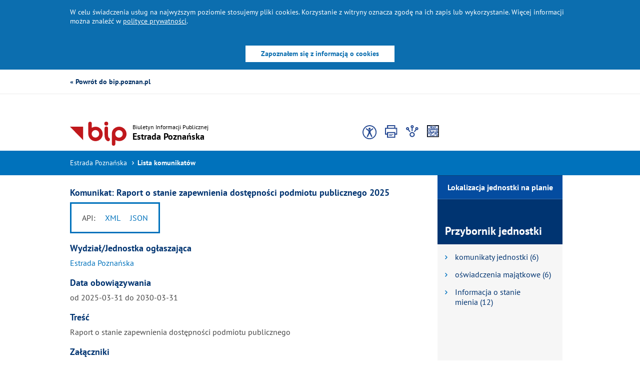

--- FILE ---
content_type: text/html;charset=UTF-8
request_url: https://bip.poznan.pl/bip/estrada-poznanska,1676/news/raport-o-stanie-zapewnienia-dostepnosci-podmiotu-publicznego,161738.html
body_size: 16849
content:
<!DOCTYPE html>
<html lang="pl">
<head>
<meta charset="utf-8">
<title>Komunikat: Raport o stanie zapewnienia dostępności podmiotu publicznego 2025 - bip.poznan.pl</title>
<meta name="description" content="Komunikat: Raport o stanie zapewnienia dostępności podmiotu publicznego 2025, Biuletyn Informacji Publicznej Miasta Poznania">
<meta name="viewport" content="width=device-width, initial-scale=1">
<meta name="format-detection" content="telephone=no">
<meta name="deklaracja-dostępności" content="/public/bip/pages.html?co=list&amp;id=49340&amp;ch=49341&amp;p=97488&amp;instance=1055"> <link rel="stylesheet" href="/wspolne/layout/bip2016/dist/css/page.css?_sst=1768519912186" type="text/css">
<link rel="shortcut icon" href="/wspolne/layout/bip2011/img/favicon.ico" />
<link rel="apple-touch-icon" href="/wspolne/layout/bip2011/img/favicon.ico" />
<link rel="canonical" href="https://bip.poznan.pl/bip/estrada-poznanska,1676/news/raport-o-stanie-zapewnienia-dostepnosci-podmiotu-publicznego-2025,161738.html" />
</head>
<body> <header style="position: fixed;min-width: 100%;top: 0;width: 100%;z-index: 20;">
<div class="wrapper clearfix">
<nav class="navbar navbar-fixed-top" id="main-nav">
<div class="cookies-box" id="cookies-box-top" role="alert">
<div class="container">
<div class="row">
<div id="cookies-desc">
<p>
W celu świadczenia usług na najwyższym poziomie stosujemy pliki cookies. Korzystanie z witryny oznacza zgodę na ich zapis lub wykorzystanie. Więcej informacji można znaleźć w
<a href="/bip/polityce-prywatnosci,p,42390,42391.html">polityce prywatności</a>.
</p>
</div>
<div class="cookies_button"><button class="btn" id="cookies-button-ok" aria-describedby="cookies-desc">Zapoznałem się z informacją o cookies</button></div>
</div>
</div>
</div>
<div class="home-return">
<div class="container">
<a href="/bip/">&laquo; Powrót do bip.poznan.pl</a>
</div>
</div>
<div class="container bip-logo-row-container">
<div class="google-component-bip">
<div id="google_translate_element"></div>
</div>
<script type="text/javascript" src="https://translate.google.com/translate_a/element.js?cb=googleTranslateElementInit"></script>
<script type="text/javascript">
function googleTranslateElementInit() {
new google.translate.TranslateElement({pageLanguage: 'pl'}, 'google_translate_element');
}
</script>
<a class="navbar-brand" href="/bip/estrada-poznanska,1676/"> <div class="navbar-header mini-bip">
<button type="button" class="navbar-toggle collapsed" data-toggle="collapse" data-target="#navbar-collapse" aria-expanded="false">
<span class="sr-only">Zwiń/rozwiń menu</span> <span class="icon-bar"></span> <span class="icon-bar"></span> <span class="icon-bar"></span>
</button>
<h1><span>Biuletyn Informacji Publicznej</span><br />
<span id="bip-title">
Estrada Poznańska
</span></h1>
</div></a>
<div class="top-bip" id="top_menu">
<div class="row">
<div class="hidden-xs col-sm-6 col-md-5 icons">
<ul>
<li class="icons-availability-mechanism">
<ul><a href="#" class="icon-availability-all" data-size="none " aria-label="Dostepnosc"></a></ul>
<div class="icons-availability-list icons-close-list">
<ul><a href="/bip/deklaracja-dostepnosci,p,49340.html" data-size="none " aria-label="Dostępność"><div class="icon-availability-new"></div><div class="icon-availability-text">Deklaracja dostępności</div></a></ul>
<ul><a href="#" data-size="none " class="icon-high-contrast-mechanism" aria-label="Kontrast"><div class="icon-high-contrast-new"></div><div class="icon-availability-text">Wersja kontrastowa</div></a></ul>
<ul><a href="/bip/sprawy/filmy_nieslyszacy/" aria-label="Filmy w języku migowym"><div class="icon-migowy-new"></div><div class="icon-availability-text">Język migowy</div></a></ul>
<ul><a href="/bip/sprawy/etr/" aria-label="Łatwe do czytania"><div class="icon-etr-new"></div><div class="icon-availability-text">ETR - teksty łatwe do czytania</div></a></ul>
</div>
</li>
<li><a href="#" class="icon-printer-new" data-size="none " aria-label="Wydrukuj stronę"></a></li>
<li class="dropdown">
<a href="#" class="shareit-new" aria-label="Podziel się" data-toggle="dropdown" id="ddSocial" aria-haspopup="true" aria-expanded="false"></a>
<ul class="dropdown-menu" role="menu" aria-labelledby="ddSocial">
<li class="dropdown-header">Podziel się</li> <li><a class="fb" target="_blank" href="/socialnet/?co=redirect&amp;url=http%3A%2F%2Fwww.facebook.com%2Fshare.php%3Fu%3Dhttps%3A%2F%2Fbip.poznan.pl%2Fbip%2Festrada-poznanska%2C1676%2Fnews%2Fkomunikat-raport-o-stanie-zapewnienia-dostepnosci-podmiotu-publicznego-2025%2C161738.html" aria-label="Udostępnij na facebooku"></a></li>
<li style="padding:10px 0; !important;"><a class="linkedin" target="_blank" href="/socialnet/?co=redirect&amp;url=https%3A%2F%2Fwww.linkedin.com%2Fsharing%2Fshare-offsite%2F%3Furl%3Dhttps%3A%2F%2Fbip.poznan.pl%2Fbip%2Festrada-poznanska%2C1676%2Fnews%2Fkomunikat-raport-o-stanie-zapewnienia-dostepnosci-podmiotu-publicznego-2025%2C161738.html" aria-label="Udostępnij na Linkedinie"></a></li>
</ul>
</li>
<li class="dropdown qrmenu">
<a href="#" class="qrcode-new" aria-label="Graficzny kod QR" data-toggle="dropdown" id="ddQrCode" aria-haspopup="true" aria-expanded="false"></a>
<ul class="dropdown-menu" role="menu" aria-labelledby="ddQrCode">
<li class="dropdown-header">Graficzny kod QR</li>
<li><img alt="Graficzny kod QR" src="https://www.poznan.pl/mim/qrcode/?w=2&amp;s=https%3A%2F%2Fbip.poznan.pl%2Fbip%2Festrada-poznanska%2C1676%2Fnews%2Fkomunikat-raport-o-stanie-zapewnienia-dostepnosci-podmiotu-publicznego-2025%2C161738.html" /></li>
</ul>
</li>
</ul>
</div>
</div>
</div>
<div class="submenu height-transition-hidden" style="max-height: 0px">
<div class="submenu-container-contrast">
<ul> <li><button data-css="default" aria-label="Kontrast domyślny" class="css_normal" tabindex="-1" id="contrast_first_elem">
<div class="middle-text">
domyślnie
</div>
</button></li>
<li><button data-css="02" aria-label="Kontrast czarno-biały" class="high_contrast_01" tabindex="-1">
<div class="middle-text">
A
</div>
</button></li>
<li><button href="#" data-css="01" aria-label="Kontrast biało-czarny" class="high_contrast_02" tabindex="-1">
<div class="middle-text">
A
</div>
</button></li>
<li><button href="#" data-css="04" aria-label="Kontrast żółto-czarny" class="high_contrast_03" tabindex="-1">
<div class="middle-text">
A
</div>
</button></li>
<li><button href="#" data-css="03" aria-label="Kontrast czarno-żółty" class="high_contrast_04" tabindex="-1">
<div class="middle-text">
A
</div>
</button></li>
<li><button href="#" data-css="05" aria-label="Kontrast czarno-zielony" class="high_contrast_05" tabindex="-1">
<div class="middle-text">
A
</div>
</button></li>
<li><button href="#" data-css="06" aria-label="Kontrast zielono-czarny" class="high_contrast_06" tabindex="-1">
<div class="middle-text">
A
</div>
</button></li>
<li><button href="#" data-css="07" aria-label="Kontrast żółto-niebieski" class="high_contrast_07" tabindex="-1">
<div class="middle-text">
A
</div>
</button></li>
<li><button href="#" data-css="08" aria-label="Kontrast niebiesko-żółty" class="high_contrast_08" tabindex="-1">
<div class="middle-text">
A
</div>
</button></li>
</ul>
<button class="close hide-text" tabindex="-1">Zamknij menu</button>
</div>
</div>
</div>
</nav>
</div>
</header> <div class="top">
<div class="container">
<div class="row">
<nav class="col-xs-12 col-sm-6 col-md-7 breadcrumbs" aria-label="Jesteś tutaj:">
<ul>
<li>
<a href="/bip/estrada-poznanska,1676/">Estrada Poznańska</a>
</li>
<li><a href="/bip/estrada-poznanska,1676/news/">Lista komunikatów</a></li>
</ul>
</nav>
</div>
</div>
</div>
<div class="submenu height-transition-hidden" style="max-height: 0px">
<div class="submenu-container-contrast">
<ul> <li><button data-css="default" aria-label="Kontrast domyślny" class="css_normal" tabindex="-1" id="contrast_first_elem">
<div class="middle-text">
domyślnie
</div>
</button></li>
<li><button data-css="02" aria-label="Kontrast czarno-biały" class="high_contrast_01" tabindex="-1">
<div class="middle-text">
A
</div>
</button></li>
<li><button href="#" data-css="01" aria-label="Kontrast biało-czarny" class="high_contrast_02" tabindex="-1">
<div class="middle-text">
A
</div>
</button></li>
<li><button href="#" data-css="04" aria-label="Kontrast żółto-czarny" class="high_contrast_03" tabindex="-1">
<div class="middle-text">
A
</div>
</button></li>
<li><button href="#" data-css="03" aria-label="Kontrast czarno-żółty" class="high_contrast_04" tabindex="-1">
<div class="middle-text">
A
</div>
</button></li>
<li><button href="#" data-css="05" aria-label="Kontrast czarno-zielony" class="high_contrast_05" tabindex="-1">
<div class="middle-text">
A
</div>
</button></li>
<li><button href="#" data-css="06" aria-label="Kontrast zielono-czarny" class="high_contrast_06" tabindex="-1">
<div class="middle-text">
A
</div>
</button></li>
<li><button href="#" data-css="07" aria-label="Kontrast żółto-niebieski" class="high_contrast_07" tabindex="-1">
<div class="middle-text">
A
</div>
</button></li>
<li><button href="#" data-css="08" aria-label="Kontrast niebiesko-żółty" class="high_contrast_08" tabindex="-1">
<div class="middle-text">
A
</div>
</button></li>
</ul>
<button class="close hide-text" tabindex="-1">Zamknij menu</button>
</div>
</div>
<div class="content" role="main">
<div class="container middle " >
<div class="row">
<div class="
col-md-9 col-sm-8
">
<article class=""> <h3 style="margin-top: 25px">
Komunikat: Raport o stanie zapewnienia dostępności podmiotu publicznego 2025
</h3>
<div class="row row-no-margin" style="max-width: 720px;"><div class="col-md-3 col-sm-5 api-links">
<h3 class="sr-only">Dostępne formaty <abbr lang="en" title="Application Programming Interface">API</abbr></h3>
<span>API:</span>
<ul>
<li>
<a aria-label="pobierz dane w formacie XML" href="https://bip.poznan.pl/api-xml/bip/estrada-poznanska,1676/news/-,161738.html">XML</a>
</li>
<li>
<a aria-label="pobierz dane w formacie JSON" href="https://bip.poznan.pl/api-json/bip/estrada-poznanska,1676/news/-,161738.html">JSON</a>
</li>
</ul>
</div></div> <div class="News">
<h3>Wydział/Jednostka ogłaszająca</h3>
<p>
<a href="/bip/estrada-poznanska,1676/">Estrada Poznańska</a>
</p> <h3>Data obowiązywania</h3>
<p>
od 2025-03-31 do 2030-03-31
</p> <h3>Treść</h3>
<p>Raport o stanie zapewnienia dostępności podmiotu publicznego&#160;</p>
<h3>
Załączniki
</h3>
<ul>
<li> <a class="attachment-link" href="/public/bip/attachments.att?co=show&amp;instance=1056&amp;parent=161738&amp;lang=pl&amp;id=487060" >
Raport o stanie zapewnienia dostępności podmiotu publicznego
<span>(PDF, 157.86kB)</span> </a> </li> </ul>
<h3>Komunikat w dziale:</h3>
<ul>
<li><a href="/bip/news/raporty-dostepnosci-miejskich-jednostek-organizacyjnych,c,8821/">Raporty dostępności Miejskich Jednostek Organizacyjnych</a></li>
</ul> </div>
<div class="page-changelog"> <h3 class="changelog">Metryczka</h3>
<div id="ChangeLog">
<p>
<strong>Odpowiedzialny za treść:&nbsp;</strong>Paulina Borowiak <br />
<strong>Data wytworzenia informacji:&nbsp;</strong>2025-03-31 00:00<br />
<strong>Opis zmian</strong>: Aktualizacja <span>(Aktualizacja)</span><br />
<strong>Opublikował(a)</strong>: Paulina Borowiak<br />
<strong>Data i godzina publikacji:&nbsp;</strong>2025-03-31 22:51<br />
</p>
<div id="ChangeLogFullHistory">
<a href="/bip/rejestr-zmian/komunikat-raport-o-stanie-zapewnienia-dostepnosci-podmiotu-publicznego-2025,1003,161738/">Pełna historia zmian</a>
</div>
</div>
</div>
</article>
</div>
<aside class="col-md-3 col-sm-4 rhs col-no-padding"> <div class="row">
<div class="col-md-12 col-sm-12 buttons col-no-padding">
<a href="https://bip.poznan.pl/plan/plan.html?id_ulica_city=Pozna%C5%84&amp;id_ulica_street_lookup=ul.+Masztalarska+8">Lokalizacja jednostki na planie</a>
</div>
</div>
<div class="row">
<div class="col-md-12 col-sm-12 header">
<h3>Przybornik jednostki</h3>
</div>
<div class="col-md-12 col-sm-12">
<ul> <li>
<a href="/bip/estrada-poznanska,1676/news/">komunikaty jednostki&nbsp;(6)</a>
</li>
<li>
<a href="/bip/oswiadczenia-majatkowe-mjo,1676,0/">oświadczenia majątkowe&nbsp;(6)</a>
</li>
<li>
<a href="/bip/informacja-o-stanie-mienia,1676,1044/"> Informacja o stanie mienia&nbsp;(12)</a>
</li>
</ul>
</div>
</div>
</aside>
</div>
</div>
</div>
<footer>
<div class="container">
<div class="row">
<div class="col-md-6 col-sm-4 col">
<ul class="row">
<li class="col-md-6"><span>NIP Miasta Poznania:</span><br />2090001440</li>
<li class="col-md-6"><span>NIP Urzędu Miasta Poznania:</span><br />778-10-29-225</li>
<li class="col-md-6"><span>REGON Miasta Poznania:</span><br />631257822</li>
<li class="col-md-6"><span>REGON Urzędu Miasta Poznania:</span><br />000514199</li>
<li class="col-md-offset-6 col-md-6"><span>kod TERYT:</span> 3064011</li>
</ul>
</div>
<div class="col-md-6 col-sm-8">
<ul class="row">
<li class="col-md-6 col-sm-6"><a href="/bip/biblioteka-dokumentow,lib,1001/">Biblioteka dokumentów</a></li>
<li class="col-md-6 col-sm-6"><a href="https://bip.poznan.pl/bip/procedura-zarzadzania-trescia-biuletynu-informacji-publicznej,p,75562,75563,75564.html">Procedura zarządzania treścią Biuletynu Informacji Publicznej</a></li>
<li class="col-md-6 col-sm-6"><a href="/bip/kategorie/archiwum,11/">Archiwum</a></li>
<li class="col-md-6 col-sm-6"><a href="/bip/zarzadzenia-prezydenta/plik,NT0013B7EE/">Udostępnianie informacji publicznej i&nbsp;jej ponowne wykorzystanie</a></li>
<li class="col-md-6 col-sm-6"><a href="http://www.poznan.pl/klauzulainformacyjna/">Klauzule informacyjne</a></li>
<li class="col-md-6 col-sm-6"><a href="/bip/redakcja/">Redakcja</a></li>
<li class="col-md-6 col-sm-6"><a href="/bip/polityka-prywatnosci,p,42390,42391.html">Polityka prywatności</a></li>
<li class="col-md-6 col-sm-6"><a href="/bip/rejestr-zmian/">Rejestr zmian</a></li>
<li class="col-md-6 col-sm-6"><a href="/bip/deklaracja-dostepnosci,p,49340.html">Deklaracja dostępności</a></li>
<li class="col-md-6 col-sm-6"><a href="/bip/kanaly-xml/">Kanały XML</a></li>
<li class="col-md-6 col-sm-6"><a href="https://bip.poznan.pl/bip/news/raport-dostepnosci-urzedu-miasta-poznania-1,c,8822/">Raport dostępności UMP</a></li>
<li class="col-md-6 col-sm-6"><a href="/bip/sitemap.html">Mapa Strony</a></li>
<li class="col-md-6 col-sm-6"><a href="https://bip.poznan.pl/bip/wydzial-zdrowia-i-spraw-spolecznych,32/news/plan-dzialania-na-rzecz-poprawy-zapewniania-dostepnosci-osobom-ze-szczegolnymi-potrzebami,c,8880/plan-dzialania-na-rzecz-poprawy-zapewniania-dostepnosci-osobom-ze-szczegolnymi-potrzebami,173916.html">Plan poprawy dostępności</a></li>
<li class="col-md-6 col-sm-6"><a href="/bip/api/">API</a></li>
</ul>
</div>
</div>
<div class="row">
<div class="col-md-4 col-sm-4">&copy;2003-2026 Urząd Miasta Poznania</div>
<div class="col-md-4 col-sm-4">Oficjalne strony Poznania: <a href="http://www.poznan.pl" target="_blank">www.poznan.pl</a></div>
<div class="col-md-4 col-sm-4">Liczba odwiedzin od 1 lipca 2003: 18358339</div>
</div>
</div> </footer>
<script type="text/javascript" src="/wspolne/layout/bip2016/dist/scripts/scripts.min.js?_sst=1768519912186"></script>
<script src="/wspolne/layout/bip2016/dist/scripts/vendor/lazysizes.min.js?_sst=1768519912186"></script>
<script src="/wspolne/layout/bip2016/dist/scripts/vendor/lightbox/lightbox.min.js?_sst=1768519912186"></script>
<script src="/wspolne/layout/bip2016/dist/scripts/vendor/lightbox/pl_PL.js?_sst=1768519912186"></script>
<!-- awstats script -->
<script>
<!--
var awstatsmisctrackerurl="/wspolne/.js/awstats_misc_tracker.js?_sst=1768519912186";
-->
</script>
<script src="/wspolne/.js/awstats_misc_tracker.js?_sst=1768519912186"></script>
<noscript><p style="display:none;"><img style="display: none" src="/wspolne/.js/awstats_misc_tracker.js?nojs=y&amp;_sst=1768519912186" alt="AW Stats - obrazek do celów statystycznych" height="0" width="0" /></p></noscript>
<div>
<!-- Piwik -->
<script type="text/javascript">
var pkBaseURL = (("https:" == document.location.protocol) ? "https://piwik.man.poznan.pl/analytics/" : "http://piwik.man.poznan.pl/analytics/");
</script>
<script src='https://piwik.man.poznan.pl/analytics/piwik.js' type='text/javascript'></script>
<script type="text/javascript">
try {
var piwikTracker = Piwik.getTracker(pkBaseURL + "piwik.php", 7);
piwikTracker.trackPageView();
piwikTracker.enableLinkTracking();
} catch( err ) {}
</script><noscript><p><img src="https://piwik.man.poznan.pl/analytics/piwik.php?idsite=7" style="border:0" alt="Piwik - noscript statistic image" /></p></noscript>
<!-- End Piwik Tracking Code -->
</div>
<script src="/wspolne/layout/bip2016/dist/scripts/vendor/mediaelement-and-player.min.js?_sst=1768519912186"></script>
<script src="/wspolne/layout/bip2016/dist/scripts/vendor/mediaelement-i18n-locale-pl.js?_sst=1768519912186"></script>
<script>
mejs.i18n.language('pl');
</script>
</body>
</html>

--- FILE ---
content_type: application/javascript
request_url: https://bip.poznan.pl/wspolne/layout/bip2016/dist/scripts/vendor/mediaelement-i18n-locale-pl.js?_sst=1768519912186
body_size: 3022
content:
'use strict';/*!
 * This is a `i18n` language object.
 *
 * Polish
 *
 * @author
 *   Jalios (Twitter: @Jalios)
 *   Sascha Greuel (Twitter: @SoftCreatR)
 *
 * @see core/i18n.js
 */
(function (exports) {
	if (exports.pl === undefined) {
		exports.pl = {
			'mejs.plural-form': 9,			
			'mejs.download-file': 'Pobierz plik',			
			'mejs.install-flash': 'Twoja przeglądarka nie ma włączonej lub zainstalowanej wtyczki Flash Player. Prosimy ją włączyć lub pobrać najnowszą wersję ze strony https://get.adobe.com/flashplayer/',			
			'mejs.fullscreen': 'Pełny ekran',			
			'mejs.play': 'Odtwarzaj',
			'mejs.pause': 'Wstrzymaj',			
			'mejs.time-slider': 'Suwak czasu',
			'mejs.time-help-text': 'Strzałki w lewo/w prawo powodują przewijanie o sekundę, strzałki w górę/w dół o dziesięć sekund.',
			'mejs.live-broadcast': 'Transmisja na żywo',			
			'mejs.volume-help-text': 'Aby zwiększyć lub zmniejszyć głośność, użyj strzałek w górę/w dół.',
			'mejs.unmute': 'Wyłącz wyciszenie',
			'mejs.mute': 'Wycisz',
			'mejs.volume-slider': 'Suwak głośności',			
			'mejs.video-player': 'Odtwarzacz wideo',
			'mejs.audio-player': 'Odtwarzacz audio',			
			'mejs.captions-subtitles': 'Podpisy/napisy',
			'mejs.captions-chapters': 'Rozdziały',
			'mejs.none': 'Wyłączone',
			'mejs.afrikaans': 'Afrykański',
			'mejs.albanian': 'Albański',
			'mejs.arabic': 'Arabski',
			'mejs.belarusian': 'Białoruski',
			'mejs.bulgarian': 'Bułgarski',
			'mejs.catalan': 'Kataloński',
			'mejs.chinese': 'Chiński',
			'mejs.chinese-simplified': 'Chiński (uproszczony)',
			'mejs.chinese-traditional': 'Chiński (tradycyjny)',
			'mejs.croatian': 'Chorwacki',
			'mejs.czech': 'Czeski',
			'mejs.danish': 'Duński',
			'mejs.dutch': 'Holenderski',
			'mejs.english': 'Angielski',
			'mejs.estonian': 'Estoński',
			'mejs.filipino': 'Filipiński',
			'mejs.finnish': 'Fiński',
			'mejs.french': 'Francuski',
			'mejs.galician': 'Galicyjski',
			'mejs.german': 'Niemiecki',
			'mejs.greek': 'Grecki',
			'mejs.haitian-creole': 'Haitański',
			'mejs.hebrew': 'Hebrajski',
			'mejs.hindi': 'Hinduski',
			'mejs.hungarian': 'Węgierski',
			'mejs.icelandic': 'Islandzki',
			'mejs.indonesian': 'Indonezyjski',
			'mejs.irish': 'Irlandzki',
			'mejs.italian': 'Włoski',
			'mejs.japanese': 'Japoński',
			'mejs.korean': 'Koreański',
			'mejs.latvian': 'Łotewski',
			'mejs.lithuanian': 'Litewski',
			'mejs.macedonian': 'Macedoński',
			'mejs.malay': 'Malajski',
			'mejs.maltese': 'Maltański',
			'mejs.norwegian': 'Norweski',
			'mejs.persian': 'Perski',
			'mejs.polish': 'Polski',
			'mejs.portuguese': 'Portugalski',
			'mejs.romanian': 'Rumuński',
			'mejs.russian': 'Rosyjski',
			'mejs.serbian': 'Serbski',
			'mejs.slovak': 'Słowacki',
			'mejs.slovenian': 'Słoweński',
			'mejs.spanish': 'Hiszpański',
			'mejs.swahili': 'Suahili',
			'mejs.swedish': 'Szwedzki',
			'mejs.tagalog': 'Tagalski',
			'mejs.thai': 'Tajski',
			'mejs.turkish': 'Turecki',
			'mejs.ukrainian': 'Ukraiński',
			'mejs.vietnamese': 'Wietnamski',
			'mejs.welsh': 'Walijski',
			'mejs.yiddish': 'Jidysz'
		};
	}
})(mejs.i18n);

--- FILE ---
content_type: application/javascript
request_url: https://bip.poznan.pl/wspolne/.js/awstats_misc_tracker.js?_sst=1768519912186
body_size: 4529
content:
var TRKresult;var TRKscreen,TRKwinsize,TRKcdi,TRKjava,TRKshk,TRKsvg,TRKfla;var TRKrp,TRKmov,TRKwma,TRKpdf,TRKpdfver,TRKuserid,TRKsessionid;var TRKnow,TRKbegin,TRKend;var TRKnse,TRKn;function awstats_setCookie(a,b,c){TRKExpireDate=new Date();TRKExpireDate.setTime(TRKExpireDate.getTime()+(c*3600*1000));document.cookie=a+"="+escape(b)+"; path=/"+((c==null)?"":"; expires="+TRKExpireDate.toGMTString())}function awstats_detectIE(a){TRKresult=false;document.write('<SCRIPT LANGUAGE="VBScript">\n on error resume next \n TRKresult = IsObject(CreateObject("'+a+'")) \n </SCRIPT>\n');if(TRKresult){return"y"}else{return"n"}}function awstats_detectNS(a){TRKn="n";if(TRKnse.indexOf(a)!=-1){if(navigator.mimeTypes[a].enabledPlugin!=null){TRKn="y"}}return TRKn}function awstats_getCookie(a){if(document.cookie.length>0){TRKbegin=document.cookie.indexOf(a+"=");if(TRKbegin!=-1){TRKbegin+=a.length+1;TRKend=document.cookie.indexOf(";",TRKbegin);if(TRKend==-1){TRKend=document.cookie.length}return unescape(document.cookie.substring(TRKbegin,TRKend))}return null}return null}if(window.location.search==""||window.location.search=="?"){TRKnow=new Date();TRKscreen=screen.width+"x"+screen.height;if(navigator.appName!="Netscape"){TRKcdi=screen.colorDepth}else{TRKcdi=screen.pixelDepth}TRKjava=navigator.javaEnabled();TRKuserid=awstats_getCookie("AWSUSER_ID");TRKsessionid=awstats_getCookie("AWSSESSION_ID");var TRKrandomnumber=Math.floor(Math.random()*10000);if(TRKuserid==null||(TRKuserid=="")){TRKuserid="awsuser_id"+TRKnow.getTime()+"r"+TRKrandomnumber}if(TRKsessionid==null||(TRKsessionid=="")){TRKsessionid="awssession_id"+TRKnow.getTime()+"r"+TRKrandomnumber}awstats_setCookie("AWSUSER_ID",TRKuserid,10000);awstats_setCookie("AWSSESSION_ID",TRKsessionid,1);TRKuserid="";TRKuserid=awstats_getCookie("AWSUSER_ID");TRKsessionid="";TRKsessionid=awstats_getCookie("AWSSESSION_ID");var TRKnav=navigator.appName.toLowerCase();var TRKagt=navigator.userAgent.toLowerCase();var TRKwin=((TRKagt.indexOf("win")!=-1)||(TRKagt.indexOf("32bit")!=-1));var TRKmac=(TRKagt.indexOf("mac")!=-1);var TRKns=(TRKnav.indexOf("netscape")!=-1);var TRKopera=(TRKnav.indexOf("opera")!=-1);var TRKie=(TRKagt.indexOf("msie")!=-1);var TRKwinsize;if(document.documentElement&&document.documentElement.clientWidth){TRKwinsize=document.documentElement.clientWidth+"x"+document.documentElement.clientHeight}else{if(document.body&&document.body.clientWidth){TRKwinsize=document.body.clientWidth+"x"+document.body.clientHeight}else{TRKwinsize=window.innerWidth+"x"+window.innerHeight}}if(TRKie&&TRKwin){TRKshk=awstats_detectIE("SWCtl.SWCtl.1");TRKsvg=awstats_detectIE("Adobe.SVGCtl");TRKfla=awstats_detectIE("ShockwaveFlash.ShockwaveFlash.1");TRKrp=awstats_detectIE("rmocx.RealPlayer G2 Control.1");TRKmov=awstats_detectIE("Quicktime.Quicktime");TRKwma=awstats_detectIE("wmplayer.ocx");TRKpdf="n";TRKpdfver="";if(awstats_detectIE("PDF.PdfCtrl.1")=="y"){TRKpdf="y";TRKpdfver="4"}if(awstats_detectIE("PDF.PdfCtrl.5")=="y"){TRKpdf="y";TRKpdfver="5"}if(awstats_detectIE("PDF.PdfCtrl.6")=="y"){TRKpdf="y";TRKpdfver="6"}if(awstats_detectIE("AcroPDF.PDF.1")=="y"){TRKpdf="y";TRKpdfver="7"}}if(TRKns||!TRKwin){TRKnse="";for(var TRKi=0;TRKi<navigator.mimeTypes.length;TRKi++){TRKnse+=navigator.mimeTypes[TRKi].type.toLowerCase()}TRKshk=awstats_detectNS("application/x-director","");TRKsvg=awstats_detectNS("image/svg+xml","");if(document.implementation.hasFeature("org.w3c.dom.svg","")){TRKsvg="y"}TRKfla=awstats_detectNS("application/x-shockwave-flash");TRKrp=awstats_detectNS("audio/x-pn-realaudio-plugin");TRKmov=awstats_detectNS("video/quicktime");TRKwma=awstats_detectNS("application/x-mplayer2");TRKpdf=awstats_detectNS("application/pdf");TRKpdfver=""}var imgsrc1=awstatsmisctrackerurl+"?screen="+TRKscreen+"&win="+TRKwinsize+"&cdi="+TRKcdi+"&java="+TRKjava;var imgsrc2="&shk="+TRKshk+"&svg="+TRKsvg+"&fla="+TRKfla+"&rp="+TRKrp+"&mov="+TRKmov+"&wma="+TRKwma+"&pdf="+TRKpdf+"&uid="+TRKuserid+"&sid="+TRKsessionid;var imgsrc=imgsrc1+imgsrc2;if(document.createElementNS){var l=document.createElementNS("http://www.w3.org/1999/xhtml","img");l.setAttribute("src",imgsrc);l.setAttribute("height","0");l.setAttribute("alt", "niewidoczna grafika dla mechanizmu generowania statystyk");l.setAttribute("class","awstats");l.setAttribute("width","0");l.setAttribute("border","0");l.setAttribute("style","display:none;");document.getElementsByTagName("body")[0].appendChild(l)}else{document.write('<div style="display: none;"><img class="awstats"  style="display:none;width:0;height:0;" src="'+imgsrc+'" alt="niewidoczna grafika dla mechanizmu generowania statystyk" height="0" width="0" border="0" /></div>')}};

